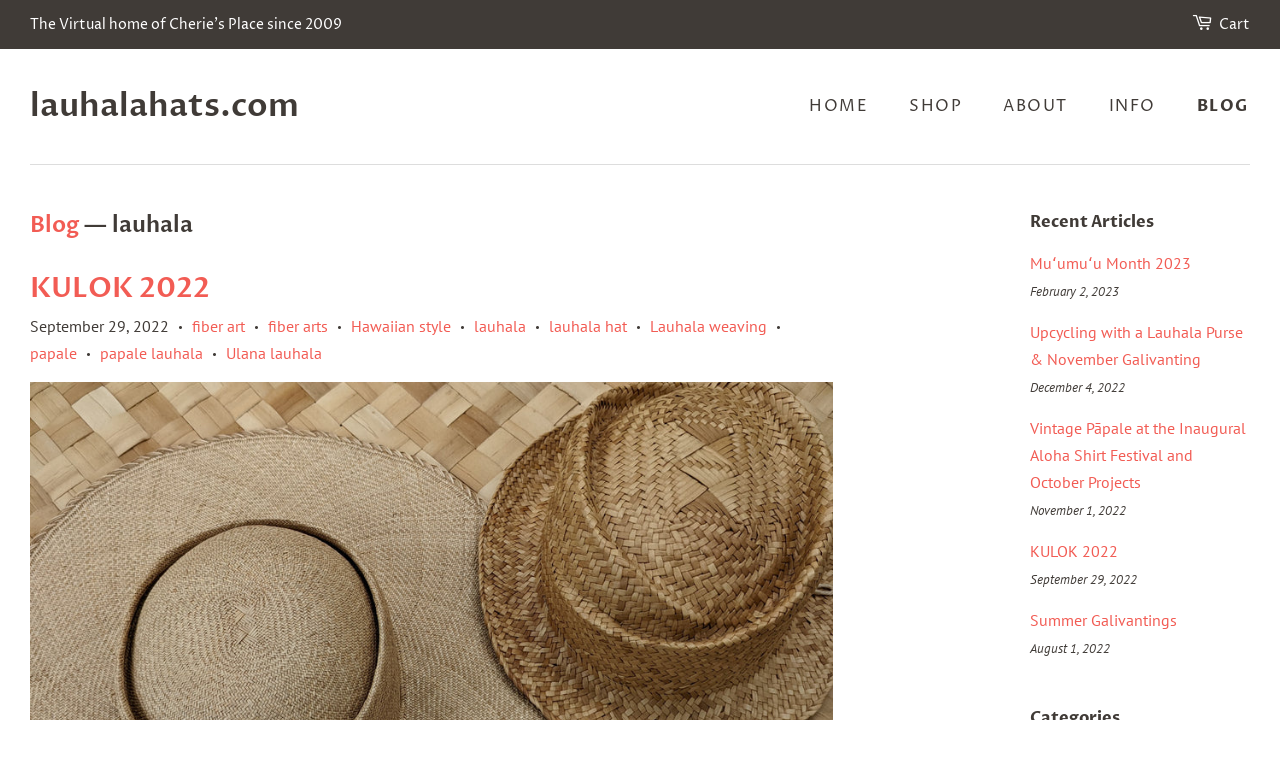

--- FILE ---
content_type: text/html; charset=utf-8
request_url: https://lauhalahats.com/blogs/blog/tagged/lauhala?page=4
body_size: 15050
content:
<!doctype html>
<html class="no-js">
<head>

  <!-- Basic page needs ================================================== -->
  <meta charset="utf-8">
  <meta http-equiv="X-UA-Compatible" content="IE=edge,chrome=1">

  
  <link rel="shortcut icon" href="//lauhalahats.com/cdn/shop/files/2020.06.12_flower_favicon_32x32.jpg?v=1613721972" type="image/png" />
  

  <!-- Title and description ================================================== -->
  <title>
  Blog &ndash; Tagged &quot;lauhala&quot; &ndash; Page 4 &ndash; lauhalahats.com
  </title>

  

  <!-- Social meta ================================================== -->
  <!-- /snippets/social-meta-tags.liquid -->




<meta property="og:site_name" content="lauhalahats.com">
<meta property="og:url" content="https://lauhalahats.com/blogs/blog/tagged/lauhala?page=4">
<meta property="og:title" content="Blog">
<meta property="og:type" content="website">
<meta property="og:description" content="Lauhala Hats handmade in South Kona, Hawaii">

<meta property="og:image" content="http://lauhalahats.com/cdn/shop/files/2020.06.12_flower_favicon_7e8c2f10-9bb7-4b50-9be9-ba7b07a3d4aa_1200x1200.jpg?v=1619899334">
<meta property="og:image:secure_url" content="https://lauhalahats.com/cdn/shop/files/2020.06.12_flower_favicon_7e8c2f10-9bb7-4b50-9be9-ba7b07a3d4aa_1200x1200.jpg?v=1619899334">


<meta name="twitter:card" content="summary_large_image">
<meta name="twitter:title" content="Blog">
<meta name="twitter:description" content="Lauhala Hats handmade in South Kona, Hawaii">


  <!-- Helpers ================================================== -->
  <link rel="canonical" href="https://lauhalahats.com/blogs/blog/tagged/lauhala?page=4">
  <meta name="viewport" content="width=device-width,initial-scale=1">
  <meta name="theme-color" content="#f25c54">

  <!-- CSS ================================================== -->
  <link href="//lauhalahats.com/cdn/shop/t/2/assets/timber.scss.css?v=172596006420610751431759261322" rel="stylesheet" type="text/css" media="all" />
  <link href="//lauhalahats.com/cdn/shop/t/2/assets/theme.scss.css?v=58778038169877313711759261322" rel="stylesheet" type="text/css" media="all" />

  <script>
    window.theme = window.theme || {};

    var theme = {
      strings: {
        addToCart: "Add to Cart",
        soldOut: "Sold Out",
        unavailable: "Unavailable",
        zoomClose: "Close (Esc)",
        zoomPrev: "Previous (Left arrow key)",
        zoomNext: "Next (Right arrow key)",
        addressError: "Error looking up that address",
        addressNoResults: "No results for that address",
        addressQueryLimit: "You have exceeded the Google API usage limit. Consider upgrading to a \u003ca href=\"https:\/\/developers.google.com\/maps\/premium\/usage-limits\"\u003ePremium Plan\u003c\/a\u003e.",
        authError: "There was a problem authenticating your Google Maps API Key."
      },
      settings: {
        // Adding some settings to allow the editor to update correctly when they are changed
        enableWideLayout: true,
        typeAccentTransform: true,
        typeAccentSpacing: true,
        baseFontSize: '16px',
        headerBaseFontSize: '32px',
        accentFontSize: '16px'
      },
      variables: {
        mediaQueryMedium: 'screen and (max-width: 768px)',
        bpSmall: false
      },
      moneyFormat: "${{amount}}"
    }

    document.documentElement.className = document.documentElement.className.replace('no-js', 'supports-js');
  </script>

  <!-- Header hook for plugins ================================================== -->
  <script>window.performance && window.performance.mark && window.performance.mark('shopify.content_for_header.start');</script><meta id="shopify-digital-wallet" name="shopify-digital-wallet" content="/49438589085/digital_wallets/dialog">
<meta name="shopify-checkout-api-token" content="951dc544f95dce567b199585d8e802fd">
<meta id="in-context-paypal-metadata" data-shop-id="49438589085" data-venmo-supported="false" data-environment="production" data-locale="en_US" data-paypal-v4="true" data-currency="USD">
<link rel="alternate" type="application/atom+xml" title="Feed" href="/blogs/blog/tagged/lauhala.atom" />
<link rel="prev" href="/blogs/blog/tagged/lauhala?page=3">
<link rel="next" href="/blogs/blog/tagged/lauhala?page=5">
<script async="async" src="/checkouts/internal/preloads.js?locale=en-US"></script>
<link rel="preconnect" href="https://shop.app" crossorigin="anonymous">
<script async="async" src="https://shop.app/checkouts/internal/preloads.js?locale=en-US&shop_id=49438589085" crossorigin="anonymous"></script>
<script id="apple-pay-shop-capabilities" type="application/json">{"shopId":49438589085,"countryCode":"US","currencyCode":"USD","merchantCapabilities":["supports3DS"],"merchantId":"gid:\/\/shopify\/Shop\/49438589085","merchantName":"lauhalahats.com","requiredBillingContactFields":["postalAddress","email"],"requiredShippingContactFields":["postalAddress","email"],"shippingType":"shipping","supportedNetworks":["visa","masterCard","amex","discover","elo","jcb"],"total":{"type":"pending","label":"lauhalahats.com","amount":"1.00"},"shopifyPaymentsEnabled":true,"supportsSubscriptions":true}</script>
<script id="shopify-features" type="application/json">{"accessToken":"951dc544f95dce567b199585d8e802fd","betas":["rich-media-storefront-analytics"],"domain":"lauhalahats.com","predictiveSearch":true,"shopId":49438589085,"locale":"en"}</script>
<script>var Shopify = Shopify || {};
Shopify.shop = "lauhalahats-com.myshopify.com";
Shopify.locale = "en";
Shopify.currency = {"active":"USD","rate":"1.0"};
Shopify.country = "US";
Shopify.theme = {"name":"Minimal","id":112842768541,"schema_name":"Minimal","schema_version":"12.0.5","theme_store_id":380,"role":"main"};
Shopify.theme.handle = "null";
Shopify.theme.style = {"id":null,"handle":null};
Shopify.cdnHost = "lauhalahats.com/cdn";
Shopify.routes = Shopify.routes || {};
Shopify.routes.root = "/";</script>
<script type="module">!function(o){(o.Shopify=o.Shopify||{}).modules=!0}(window);</script>
<script>!function(o){function n(){var o=[];function n(){o.push(Array.prototype.slice.apply(arguments))}return n.q=o,n}var t=o.Shopify=o.Shopify||{};t.loadFeatures=n(),t.autoloadFeatures=n()}(window);</script>
<script>
  window.ShopifyPay = window.ShopifyPay || {};
  window.ShopifyPay.apiHost = "shop.app\/pay";
  window.ShopifyPay.redirectState = null;
</script>
<script id="shop-js-analytics" type="application/json">{"pageType":"blog"}</script>
<script defer="defer" async type="module" src="//lauhalahats.com/cdn/shopifycloud/shop-js/modules/v2/client.init-shop-cart-sync_IZsNAliE.en.esm.js"></script>
<script defer="defer" async type="module" src="//lauhalahats.com/cdn/shopifycloud/shop-js/modules/v2/chunk.common_0OUaOowp.esm.js"></script>
<script type="module">
  await import("//lauhalahats.com/cdn/shopifycloud/shop-js/modules/v2/client.init-shop-cart-sync_IZsNAliE.en.esm.js");
await import("//lauhalahats.com/cdn/shopifycloud/shop-js/modules/v2/chunk.common_0OUaOowp.esm.js");

  window.Shopify.SignInWithShop?.initShopCartSync?.({"fedCMEnabled":true,"windoidEnabled":true});

</script>
<script>
  window.Shopify = window.Shopify || {};
  if (!window.Shopify.featureAssets) window.Shopify.featureAssets = {};
  window.Shopify.featureAssets['shop-js'] = {"shop-cart-sync":["modules/v2/client.shop-cart-sync_DLOhI_0X.en.esm.js","modules/v2/chunk.common_0OUaOowp.esm.js"],"init-fed-cm":["modules/v2/client.init-fed-cm_C6YtU0w6.en.esm.js","modules/v2/chunk.common_0OUaOowp.esm.js"],"shop-button":["modules/v2/client.shop-button_BCMx7GTG.en.esm.js","modules/v2/chunk.common_0OUaOowp.esm.js"],"shop-cash-offers":["modules/v2/client.shop-cash-offers_BT26qb5j.en.esm.js","modules/v2/chunk.common_0OUaOowp.esm.js","modules/v2/chunk.modal_CGo_dVj3.esm.js"],"init-windoid":["modules/v2/client.init-windoid_B9PkRMql.en.esm.js","modules/v2/chunk.common_0OUaOowp.esm.js"],"init-shop-email-lookup-coordinator":["modules/v2/client.init-shop-email-lookup-coordinator_DZkqjsbU.en.esm.js","modules/v2/chunk.common_0OUaOowp.esm.js"],"shop-toast-manager":["modules/v2/client.shop-toast-manager_Di2EnuM7.en.esm.js","modules/v2/chunk.common_0OUaOowp.esm.js"],"shop-login-button":["modules/v2/client.shop-login-button_BtqW_SIO.en.esm.js","modules/v2/chunk.common_0OUaOowp.esm.js","modules/v2/chunk.modal_CGo_dVj3.esm.js"],"avatar":["modules/v2/client.avatar_BTnouDA3.en.esm.js"],"pay-button":["modules/v2/client.pay-button_CWa-C9R1.en.esm.js","modules/v2/chunk.common_0OUaOowp.esm.js"],"init-shop-cart-sync":["modules/v2/client.init-shop-cart-sync_IZsNAliE.en.esm.js","modules/v2/chunk.common_0OUaOowp.esm.js"],"init-customer-accounts":["modules/v2/client.init-customer-accounts_DenGwJTU.en.esm.js","modules/v2/client.shop-login-button_BtqW_SIO.en.esm.js","modules/v2/chunk.common_0OUaOowp.esm.js","modules/v2/chunk.modal_CGo_dVj3.esm.js"],"init-shop-for-new-customer-accounts":["modules/v2/client.init-shop-for-new-customer-accounts_JdHXxpS9.en.esm.js","modules/v2/client.shop-login-button_BtqW_SIO.en.esm.js","modules/v2/chunk.common_0OUaOowp.esm.js","modules/v2/chunk.modal_CGo_dVj3.esm.js"],"init-customer-accounts-sign-up":["modules/v2/client.init-customer-accounts-sign-up_D6__K_p8.en.esm.js","modules/v2/client.shop-login-button_BtqW_SIO.en.esm.js","modules/v2/chunk.common_0OUaOowp.esm.js","modules/v2/chunk.modal_CGo_dVj3.esm.js"],"checkout-modal":["modules/v2/client.checkout-modal_C_ZQDY6s.en.esm.js","modules/v2/chunk.common_0OUaOowp.esm.js","modules/v2/chunk.modal_CGo_dVj3.esm.js"],"shop-follow-button":["modules/v2/client.shop-follow-button_XetIsj8l.en.esm.js","modules/v2/chunk.common_0OUaOowp.esm.js","modules/v2/chunk.modal_CGo_dVj3.esm.js"],"lead-capture":["modules/v2/client.lead-capture_DvA72MRN.en.esm.js","modules/v2/chunk.common_0OUaOowp.esm.js","modules/v2/chunk.modal_CGo_dVj3.esm.js"],"shop-login":["modules/v2/client.shop-login_ClXNxyh6.en.esm.js","modules/v2/chunk.common_0OUaOowp.esm.js","modules/v2/chunk.modal_CGo_dVj3.esm.js"],"payment-terms":["modules/v2/client.payment-terms_CNlwjfZz.en.esm.js","modules/v2/chunk.common_0OUaOowp.esm.js","modules/v2/chunk.modal_CGo_dVj3.esm.js"]};
</script>
<script id="__st">var __st={"a":49438589085,"offset":-36000,"reqid":"5ec9dc7d-d6cc-4b9c-84b6-01b4bf21c4fd-1768531719","pageurl":"lauhalahats.com\/blogs\/blog\/tagged\/lauhala?page=4","s":"blogs-71793016989","u":"c35dcc0b4e96","p":"blog","rtyp":"blog","rid":71793016989};</script>
<script>window.ShopifyPaypalV4VisibilityTracking = true;</script>
<script id="captcha-bootstrap">!function(){'use strict';const t='contact',e='account',n='new_comment',o=[[t,t],['blogs',n],['comments',n],[t,'customer']],c=[[e,'customer_login'],[e,'guest_login'],[e,'recover_customer_password'],[e,'create_customer']],r=t=>t.map((([t,e])=>`form[action*='/${t}']:not([data-nocaptcha='true']) input[name='form_type'][value='${e}']`)).join(','),a=t=>()=>t?[...document.querySelectorAll(t)].map((t=>t.form)):[];function s(){const t=[...o],e=r(t);return a(e)}const i='password',u='form_key',d=['recaptcha-v3-token','g-recaptcha-response','h-captcha-response',i],f=()=>{try{return window.sessionStorage}catch{return}},m='__shopify_v',_=t=>t.elements[u];function p(t,e,n=!1){try{const o=window.sessionStorage,c=JSON.parse(o.getItem(e)),{data:r}=function(t){const{data:e,action:n}=t;return t[m]||n?{data:e,action:n}:{data:t,action:n}}(c);for(const[e,n]of Object.entries(r))t.elements[e]&&(t.elements[e].value=n);n&&o.removeItem(e)}catch(o){console.error('form repopulation failed',{error:o})}}const l='form_type',E='cptcha';function T(t){t.dataset[E]=!0}const w=window,h=w.document,L='Shopify',v='ce_forms',y='captcha';let A=!1;((t,e)=>{const n=(g='f06e6c50-85a8-45c8-87d0-21a2b65856fe',I='https://cdn.shopify.com/shopifycloud/storefront-forms-hcaptcha/ce_storefront_forms_captcha_hcaptcha.v1.5.2.iife.js',D={infoText:'Protected by hCaptcha',privacyText:'Privacy',termsText:'Terms'},(t,e,n)=>{const o=w[L][v],c=o.bindForm;if(c)return c(t,g,e,D).then(n);var r;o.q.push([[t,g,e,D],n]),r=I,A||(h.body.append(Object.assign(h.createElement('script'),{id:'captcha-provider',async:!0,src:r})),A=!0)});var g,I,D;w[L]=w[L]||{},w[L][v]=w[L][v]||{},w[L][v].q=[],w[L][y]=w[L][y]||{},w[L][y].protect=function(t,e){n(t,void 0,e),T(t)},Object.freeze(w[L][y]),function(t,e,n,w,h,L){const[v,y,A,g]=function(t,e,n){const i=e?o:[],u=t?c:[],d=[...i,...u],f=r(d),m=r(i),_=r(d.filter((([t,e])=>n.includes(e))));return[a(f),a(m),a(_),s()]}(w,h,L),I=t=>{const e=t.target;return e instanceof HTMLFormElement?e:e&&e.form},D=t=>v().includes(t);t.addEventListener('submit',(t=>{const e=I(t);if(!e)return;const n=D(e)&&!e.dataset.hcaptchaBound&&!e.dataset.recaptchaBound,o=_(e),c=g().includes(e)&&(!o||!o.value);(n||c)&&t.preventDefault(),c&&!n&&(function(t){try{if(!f())return;!function(t){const e=f();if(!e)return;const n=_(t);if(!n)return;const o=n.value;o&&e.removeItem(o)}(t);const e=Array.from(Array(32),(()=>Math.random().toString(36)[2])).join('');!function(t,e){_(t)||t.append(Object.assign(document.createElement('input'),{type:'hidden',name:u})),t.elements[u].value=e}(t,e),function(t,e){const n=f();if(!n)return;const o=[...t.querySelectorAll(`input[type='${i}']`)].map((({name:t})=>t)),c=[...d,...o],r={};for(const[a,s]of new FormData(t).entries())c.includes(a)||(r[a]=s);n.setItem(e,JSON.stringify({[m]:1,action:t.action,data:r}))}(t,e)}catch(e){console.error('failed to persist form',e)}}(e),e.submit())}));const S=(t,e)=>{t&&!t.dataset[E]&&(n(t,e.some((e=>e===t))),T(t))};for(const o of['focusin','change'])t.addEventListener(o,(t=>{const e=I(t);D(e)&&S(e,y())}));const B=e.get('form_key'),M=e.get(l),P=B&&M;t.addEventListener('DOMContentLoaded',(()=>{const t=y();if(P)for(const e of t)e.elements[l].value===M&&p(e,B);[...new Set([...A(),...v().filter((t=>'true'===t.dataset.shopifyCaptcha))])].forEach((e=>S(e,t)))}))}(h,new URLSearchParams(w.location.search),n,t,e,['guest_login'])})(!0,!0)}();</script>
<script integrity="sha256-4kQ18oKyAcykRKYeNunJcIwy7WH5gtpwJnB7kiuLZ1E=" data-source-attribution="shopify.loadfeatures" defer="defer" src="//lauhalahats.com/cdn/shopifycloud/storefront/assets/storefront/load_feature-a0a9edcb.js" crossorigin="anonymous"></script>
<script crossorigin="anonymous" defer="defer" src="//lauhalahats.com/cdn/shopifycloud/storefront/assets/shopify_pay/storefront-65b4c6d7.js?v=20250812"></script>
<script data-source-attribution="shopify.dynamic_checkout.dynamic.init">var Shopify=Shopify||{};Shopify.PaymentButton=Shopify.PaymentButton||{isStorefrontPortableWallets:!0,init:function(){window.Shopify.PaymentButton.init=function(){};var t=document.createElement("script");t.src="https://lauhalahats.com/cdn/shopifycloud/portable-wallets/latest/portable-wallets.en.js",t.type="module",document.head.appendChild(t)}};
</script>
<script data-source-attribution="shopify.dynamic_checkout.buyer_consent">
  function portableWalletsHideBuyerConsent(e){var t=document.getElementById("shopify-buyer-consent"),n=document.getElementById("shopify-subscription-policy-button");t&&n&&(t.classList.add("hidden"),t.setAttribute("aria-hidden","true"),n.removeEventListener("click",e))}function portableWalletsShowBuyerConsent(e){var t=document.getElementById("shopify-buyer-consent"),n=document.getElementById("shopify-subscription-policy-button");t&&n&&(t.classList.remove("hidden"),t.removeAttribute("aria-hidden"),n.addEventListener("click",e))}window.Shopify?.PaymentButton&&(window.Shopify.PaymentButton.hideBuyerConsent=portableWalletsHideBuyerConsent,window.Shopify.PaymentButton.showBuyerConsent=portableWalletsShowBuyerConsent);
</script>
<script data-source-attribution="shopify.dynamic_checkout.cart.bootstrap">document.addEventListener("DOMContentLoaded",(function(){function t(){return document.querySelector("shopify-accelerated-checkout-cart, shopify-accelerated-checkout")}if(t())Shopify.PaymentButton.init();else{new MutationObserver((function(e,n){t()&&(Shopify.PaymentButton.init(),n.disconnect())})).observe(document.body,{childList:!0,subtree:!0})}}));
</script>
<script id='scb4127' type='text/javascript' async='' src='https://lauhalahats.com/cdn/shopifycloud/privacy-banner/storefront-banner.js'></script><link id="shopify-accelerated-checkout-styles" rel="stylesheet" media="screen" href="https://lauhalahats.com/cdn/shopifycloud/portable-wallets/latest/accelerated-checkout-backwards-compat.css" crossorigin="anonymous">
<style id="shopify-accelerated-checkout-cart">
        #shopify-buyer-consent {
  margin-top: 1em;
  display: inline-block;
  width: 100%;
}

#shopify-buyer-consent.hidden {
  display: none;
}

#shopify-subscription-policy-button {
  background: none;
  border: none;
  padding: 0;
  text-decoration: underline;
  font-size: inherit;
  cursor: pointer;
}

#shopify-subscription-policy-button::before {
  box-shadow: none;
}

      </style>

<script>window.performance && window.performance.mark && window.performance.mark('shopify.content_for_header.end');</script>

  <script src="//lauhalahats.com/cdn/shop/t/2/assets/jquery-2.2.3.min.js?v=58211863146907186831601168261" type="text/javascript"></script>

  <script src="//lauhalahats.com/cdn/shop/t/2/assets/lazysizes.min.js?v=155223123402716617051601168261" async="async"></script>

  
  

<link href="https://monorail-edge.shopifysvc.com" rel="dns-prefetch">
<script>(function(){if ("sendBeacon" in navigator && "performance" in window) {try {var session_token_from_headers = performance.getEntriesByType('navigation')[0].serverTiming.find(x => x.name == '_s').description;} catch {var session_token_from_headers = undefined;}var session_cookie_matches = document.cookie.match(/_shopify_s=([^;]*)/);var session_token_from_cookie = session_cookie_matches && session_cookie_matches.length === 2 ? session_cookie_matches[1] : "";var session_token = session_token_from_headers || session_token_from_cookie || "";function handle_abandonment_event(e) {var entries = performance.getEntries().filter(function(entry) {return /monorail-edge.shopifysvc.com/.test(entry.name);});if (!window.abandonment_tracked && entries.length === 0) {window.abandonment_tracked = true;var currentMs = Date.now();var navigation_start = performance.timing.navigationStart;var payload = {shop_id: 49438589085,url: window.location.href,navigation_start,duration: currentMs - navigation_start,session_token,page_type: "blog"};window.navigator.sendBeacon("https://monorail-edge.shopifysvc.com/v1/produce", JSON.stringify({schema_id: "online_store_buyer_site_abandonment/1.1",payload: payload,metadata: {event_created_at_ms: currentMs,event_sent_at_ms: currentMs}}));}}window.addEventListener('pagehide', handle_abandonment_event);}}());</script>
<script id="web-pixels-manager-setup">(function e(e,d,r,n,o){if(void 0===o&&(o={}),!Boolean(null===(a=null===(i=window.Shopify)||void 0===i?void 0:i.analytics)||void 0===a?void 0:a.replayQueue)){var i,a;window.Shopify=window.Shopify||{};var t=window.Shopify;t.analytics=t.analytics||{};var s=t.analytics;s.replayQueue=[],s.publish=function(e,d,r){return s.replayQueue.push([e,d,r]),!0};try{self.performance.mark("wpm:start")}catch(e){}var l=function(){var e={modern:/Edge?\/(1{2}[4-9]|1[2-9]\d|[2-9]\d{2}|\d{4,})\.\d+(\.\d+|)|Firefox\/(1{2}[4-9]|1[2-9]\d|[2-9]\d{2}|\d{4,})\.\d+(\.\d+|)|Chrom(ium|e)\/(9{2}|\d{3,})\.\d+(\.\d+|)|(Maci|X1{2}).+ Version\/(15\.\d+|(1[6-9]|[2-9]\d|\d{3,})\.\d+)([,.]\d+|)( \(\w+\)|)( Mobile\/\w+|) Safari\/|Chrome.+OPR\/(9{2}|\d{3,})\.\d+\.\d+|(CPU[ +]OS|iPhone[ +]OS|CPU[ +]iPhone|CPU IPhone OS|CPU iPad OS)[ +]+(15[._]\d+|(1[6-9]|[2-9]\d|\d{3,})[._]\d+)([._]\d+|)|Android:?[ /-](13[3-9]|1[4-9]\d|[2-9]\d{2}|\d{4,})(\.\d+|)(\.\d+|)|Android.+Firefox\/(13[5-9]|1[4-9]\d|[2-9]\d{2}|\d{4,})\.\d+(\.\d+|)|Android.+Chrom(ium|e)\/(13[3-9]|1[4-9]\d|[2-9]\d{2}|\d{4,})\.\d+(\.\d+|)|SamsungBrowser\/([2-9]\d|\d{3,})\.\d+/,legacy:/Edge?\/(1[6-9]|[2-9]\d|\d{3,})\.\d+(\.\d+|)|Firefox\/(5[4-9]|[6-9]\d|\d{3,})\.\d+(\.\d+|)|Chrom(ium|e)\/(5[1-9]|[6-9]\d|\d{3,})\.\d+(\.\d+|)([\d.]+$|.*Safari\/(?![\d.]+ Edge\/[\d.]+$))|(Maci|X1{2}).+ Version\/(10\.\d+|(1[1-9]|[2-9]\d|\d{3,})\.\d+)([,.]\d+|)( \(\w+\)|)( Mobile\/\w+|) Safari\/|Chrome.+OPR\/(3[89]|[4-9]\d|\d{3,})\.\d+\.\d+|(CPU[ +]OS|iPhone[ +]OS|CPU[ +]iPhone|CPU IPhone OS|CPU iPad OS)[ +]+(10[._]\d+|(1[1-9]|[2-9]\d|\d{3,})[._]\d+)([._]\d+|)|Android:?[ /-](13[3-9]|1[4-9]\d|[2-9]\d{2}|\d{4,})(\.\d+|)(\.\d+|)|Mobile Safari.+OPR\/([89]\d|\d{3,})\.\d+\.\d+|Android.+Firefox\/(13[5-9]|1[4-9]\d|[2-9]\d{2}|\d{4,})\.\d+(\.\d+|)|Android.+Chrom(ium|e)\/(13[3-9]|1[4-9]\d|[2-9]\d{2}|\d{4,})\.\d+(\.\d+|)|Android.+(UC? ?Browser|UCWEB|U3)[ /]?(15\.([5-9]|\d{2,})|(1[6-9]|[2-9]\d|\d{3,})\.\d+)\.\d+|SamsungBrowser\/(5\.\d+|([6-9]|\d{2,})\.\d+)|Android.+MQ{2}Browser\/(14(\.(9|\d{2,})|)|(1[5-9]|[2-9]\d|\d{3,})(\.\d+|))(\.\d+|)|K[Aa][Ii]OS\/(3\.\d+|([4-9]|\d{2,})\.\d+)(\.\d+|)/},d=e.modern,r=e.legacy,n=navigator.userAgent;return n.match(d)?"modern":n.match(r)?"legacy":"unknown"}(),u="modern"===l?"modern":"legacy",c=(null!=n?n:{modern:"",legacy:""})[u],f=function(e){return[e.baseUrl,"/wpm","/b",e.hashVersion,"modern"===e.buildTarget?"m":"l",".js"].join("")}({baseUrl:d,hashVersion:r,buildTarget:u}),m=function(e){var d=e.version,r=e.bundleTarget,n=e.surface,o=e.pageUrl,i=e.monorailEndpoint;return{emit:function(e){var a=e.status,t=e.errorMsg,s=(new Date).getTime(),l=JSON.stringify({metadata:{event_sent_at_ms:s},events:[{schema_id:"web_pixels_manager_load/3.1",payload:{version:d,bundle_target:r,page_url:o,status:a,surface:n,error_msg:t},metadata:{event_created_at_ms:s}}]});if(!i)return console&&console.warn&&console.warn("[Web Pixels Manager] No Monorail endpoint provided, skipping logging."),!1;try{return self.navigator.sendBeacon.bind(self.navigator)(i,l)}catch(e){}var u=new XMLHttpRequest;try{return u.open("POST",i,!0),u.setRequestHeader("Content-Type","text/plain"),u.send(l),!0}catch(e){return console&&console.warn&&console.warn("[Web Pixels Manager] Got an unhandled error while logging to Monorail."),!1}}}}({version:r,bundleTarget:l,surface:e.surface,pageUrl:self.location.href,monorailEndpoint:e.monorailEndpoint});try{o.browserTarget=l,function(e){var d=e.src,r=e.async,n=void 0===r||r,o=e.onload,i=e.onerror,a=e.sri,t=e.scriptDataAttributes,s=void 0===t?{}:t,l=document.createElement("script"),u=document.querySelector("head"),c=document.querySelector("body");if(l.async=n,l.src=d,a&&(l.integrity=a,l.crossOrigin="anonymous"),s)for(var f in s)if(Object.prototype.hasOwnProperty.call(s,f))try{l.dataset[f]=s[f]}catch(e){}if(o&&l.addEventListener("load",o),i&&l.addEventListener("error",i),u)u.appendChild(l);else{if(!c)throw new Error("Did not find a head or body element to append the script");c.appendChild(l)}}({src:f,async:!0,onload:function(){if(!function(){var e,d;return Boolean(null===(d=null===(e=window.Shopify)||void 0===e?void 0:e.analytics)||void 0===d?void 0:d.initialized)}()){var d=window.webPixelsManager.init(e)||void 0;if(d){var r=window.Shopify.analytics;r.replayQueue.forEach((function(e){var r=e[0],n=e[1],o=e[2];d.publishCustomEvent(r,n,o)})),r.replayQueue=[],r.publish=d.publishCustomEvent,r.visitor=d.visitor,r.initialized=!0}}},onerror:function(){return m.emit({status:"failed",errorMsg:"".concat(f," has failed to load")})},sri:function(e){var d=/^sha384-[A-Za-z0-9+/=]+$/;return"string"==typeof e&&d.test(e)}(c)?c:"",scriptDataAttributes:o}),m.emit({status:"loading"})}catch(e){m.emit({status:"failed",errorMsg:(null==e?void 0:e.message)||"Unknown error"})}}})({shopId: 49438589085,storefrontBaseUrl: "https://lauhalahats.com",extensionsBaseUrl: "https://extensions.shopifycdn.com/cdn/shopifycloud/web-pixels-manager",monorailEndpoint: "https://monorail-edge.shopifysvc.com/unstable/produce_batch",surface: "storefront-renderer",enabledBetaFlags: ["2dca8a86"],webPixelsConfigList: [{"id":"shopify-app-pixel","configuration":"{}","eventPayloadVersion":"v1","runtimeContext":"STRICT","scriptVersion":"0450","apiClientId":"shopify-pixel","type":"APP","privacyPurposes":["ANALYTICS","MARKETING"]},{"id":"shopify-custom-pixel","eventPayloadVersion":"v1","runtimeContext":"LAX","scriptVersion":"0450","apiClientId":"shopify-pixel","type":"CUSTOM","privacyPurposes":["ANALYTICS","MARKETING"]}],isMerchantRequest: false,initData: {"shop":{"name":"lauhalahats.com","paymentSettings":{"currencyCode":"USD"},"myshopifyDomain":"lauhalahats-com.myshopify.com","countryCode":"US","storefrontUrl":"https:\/\/lauhalahats.com"},"customer":null,"cart":null,"checkout":null,"productVariants":[],"purchasingCompany":null},},"https://lauhalahats.com/cdn","fcfee988w5aeb613cpc8e4bc33m6693e112",{"modern":"","legacy":""},{"shopId":"49438589085","storefrontBaseUrl":"https:\/\/lauhalahats.com","extensionBaseUrl":"https:\/\/extensions.shopifycdn.com\/cdn\/shopifycloud\/web-pixels-manager","surface":"storefront-renderer","enabledBetaFlags":"[\"2dca8a86\"]","isMerchantRequest":"false","hashVersion":"fcfee988w5aeb613cpc8e4bc33m6693e112","publish":"custom","events":"[[\"page_viewed\",{}]]"});</script><script>
  window.ShopifyAnalytics = window.ShopifyAnalytics || {};
  window.ShopifyAnalytics.meta = window.ShopifyAnalytics.meta || {};
  window.ShopifyAnalytics.meta.currency = 'USD';
  var meta = {"page":{"pageType":"blog","resourceType":"blog","resourceId":71793016989,"requestId":"5ec9dc7d-d6cc-4b9c-84b6-01b4bf21c4fd-1768531719"}};
  for (var attr in meta) {
    window.ShopifyAnalytics.meta[attr] = meta[attr];
  }
</script>
<script class="analytics">
  (function () {
    var customDocumentWrite = function(content) {
      var jquery = null;

      if (window.jQuery) {
        jquery = window.jQuery;
      } else if (window.Checkout && window.Checkout.$) {
        jquery = window.Checkout.$;
      }

      if (jquery) {
        jquery('body').append(content);
      }
    };

    var hasLoggedConversion = function(token) {
      if (token) {
        return document.cookie.indexOf('loggedConversion=' + token) !== -1;
      }
      return false;
    }

    var setCookieIfConversion = function(token) {
      if (token) {
        var twoMonthsFromNow = new Date(Date.now());
        twoMonthsFromNow.setMonth(twoMonthsFromNow.getMonth() + 2);

        document.cookie = 'loggedConversion=' + token + '; expires=' + twoMonthsFromNow;
      }
    }

    var trekkie = window.ShopifyAnalytics.lib = window.trekkie = window.trekkie || [];
    if (trekkie.integrations) {
      return;
    }
    trekkie.methods = [
      'identify',
      'page',
      'ready',
      'track',
      'trackForm',
      'trackLink'
    ];
    trekkie.factory = function(method) {
      return function() {
        var args = Array.prototype.slice.call(arguments);
        args.unshift(method);
        trekkie.push(args);
        return trekkie;
      };
    };
    for (var i = 0; i < trekkie.methods.length; i++) {
      var key = trekkie.methods[i];
      trekkie[key] = trekkie.factory(key);
    }
    trekkie.load = function(config) {
      trekkie.config = config || {};
      trekkie.config.initialDocumentCookie = document.cookie;
      var first = document.getElementsByTagName('script')[0];
      var script = document.createElement('script');
      script.type = 'text/javascript';
      script.onerror = function(e) {
        var scriptFallback = document.createElement('script');
        scriptFallback.type = 'text/javascript';
        scriptFallback.onerror = function(error) {
                var Monorail = {
      produce: function produce(monorailDomain, schemaId, payload) {
        var currentMs = new Date().getTime();
        var event = {
          schema_id: schemaId,
          payload: payload,
          metadata: {
            event_created_at_ms: currentMs,
            event_sent_at_ms: currentMs
          }
        };
        return Monorail.sendRequest("https://" + monorailDomain + "/v1/produce", JSON.stringify(event));
      },
      sendRequest: function sendRequest(endpointUrl, payload) {
        // Try the sendBeacon API
        if (window && window.navigator && typeof window.navigator.sendBeacon === 'function' && typeof window.Blob === 'function' && !Monorail.isIos12()) {
          var blobData = new window.Blob([payload], {
            type: 'text/plain'
          });

          if (window.navigator.sendBeacon(endpointUrl, blobData)) {
            return true;
          } // sendBeacon was not successful

        } // XHR beacon

        var xhr = new XMLHttpRequest();

        try {
          xhr.open('POST', endpointUrl);
          xhr.setRequestHeader('Content-Type', 'text/plain');
          xhr.send(payload);
        } catch (e) {
          console.log(e);
        }

        return false;
      },
      isIos12: function isIos12() {
        return window.navigator.userAgent.lastIndexOf('iPhone; CPU iPhone OS 12_') !== -1 || window.navigator.userAgent.lastIndexOf('iPad; CPU OS 12_') !== -1;
      }
    };
    Monorail.produce('monorail-edge.shopifysvc.com',
      'trekkie_storefront_load_errors/1.1',
      {shop_id: 49438589085,
      theme_id: 112842768541,
      app_name: "storefront",
      context_url: window.location.href,
      source_url: "//lauhalahats.com/cdn/s/trekkie.storefront.cd680fe47e6c39ca5d5df5f0a32d569bc48c0f27.min.js"});

        };
        scriptFallback.async = true;
        scriptFallback.src = '//lauhalahats.com/cdn/s/trekkie.storefront.cd680fe47e6c39ca5d5df5f0a32d569bc48c0f27.min.js';
        first.parentNode.insertBefore(scriptFallback, first);
      };
      script.async = true;
      script.src = '//lauhalahats.com/cdn/s/trekkie.storefront.cd680fe47e6c39ca5d5df5f0a32d569bc48c0f27.min.js';
      first.parentNode.insertBefore(script, first);
    };
    trekkie.load(
      {"Trekkie":{"appName":"storefront","development":false,"defaultAttributes":{"shopId":49438589085,"isMerchantRequest":null,"themeId":112842768541,"themeCityHash":"8808940756271130967","contentLanguage":"en","currency":"USD","eventMetadataId":"b47446ed-262d-4a62-90d6-0c54a6eb1bda"},"isServerSideCookieWritingEnabled":true,"monorailRegion":"shop_domain","enabledBetaFlags":["65f19447"]},"Session Attribution":{},"S2S":{"facebookCapiEnabled":false,"source":"trekkie-storefront-renderer","apiClientId":580111}}
    );

    var loaded = false;
    trekkie.ready(function() {
      if (loaded) return;
      loaded = true;

      window.ShopifyAnalytics.lib = window.trekkie;

      var originalDocumentWrite = document.write;
      document.write = customDocumentWrite;
      try { window.ShopifyAnalytics.merchantGoogleAnalytics.call(this); } catch(error) {};
      document.write = originalDocumentWrite;

      window.ShopifyAnalytics.lib.page(null,{"pageType":"blog","resourceType":"blog","resourceId":71793016989,"requestId":"5ec9dc7d-d6cc-4b9c-84b6-01b4bf21c4fd-1768531719","shopifyEmitted":true});

      var match = window.location.pathname.match(/checkouts\/(.+)\/(thank_you|post_purchase)/)
      var token = match? match[1]: undefined;
      if (!hasLoggedConversion(token)) {
        setCookieIfConversion(token);
        
      }
    });


        var eventsListenerScript = document.createElement('script');
        eventsListenerScript.async = true;
        eventsListenerScript.src = "//lauhalahats.com/cdn/shopifycloud/storefront/assets/shop_events_listener-3da45d37.js";
        document.getElementsByTagName('head')[0].appendChild(eventsListenerScript);

})();</script>
<script
  defer
  src="https://lauhalahats.com/cdn/shopifycloud/perf-kit/shopify-perf-kit-3.0.3.min.js"
  data-application="storefront-renderer"
  data-shop-id="49438589085"
  data-render-region="gcp-us-central1"
  data-page-type="blog"
  data-theme-instance-id="112842768541"
  data-theme-name="Minimal"
  data-theme-version="12.0.5"
  data-monorail-region="shop_domain"
  data-resource-timing-sampling-rate="10"
  data-shs="true"
  data-shs-beacon="true"
  data-shs-export-with-fetch="true"
  data-shs-logs-sample-rate="1"
  data-shs-beacon-endpoint="https://lauhalahats.com/api/collect"
></script>
</head>

<body id="blog" class="template-blog">

  <div id="shopify-section-header" class="shopify-section"><style>
  .logo__image-wrapper {
    max-width: 90px;
  }
  /*================= If logo is above navigation ================== */
  

  /*============ If logo is on the same line as navigation ============ */
  
    .site-header .grid--full {
      border-bottom: 1px solid #dddddd;
      padding-bottom: 30px;
    }
  


  
    @media screen and (min-width: 769px) {
      .site-nav {
        text-align: right!important;
      }
    }
  
</style>

<div data-section-id="header" data-section-type="header-section">
  <div class="header-bar">
    <div class="wrapper medium-down--hide">
      <div class="post-large--display-table">

        
          <div class="header-bar__left post-large--display-table-cell">

            

            

            
              <div class="header-bar__module header-bar__message">
                
                  The Virtual home of Cherie&#39;s Place since 2009
                
              </div>
            

          </div>
        

        <div class="header-bar__right post-large--display-table-cell">

          

          <div class="header-bar__module">
            <span class="header-bar__sep" aria-hidden="true"></span>
            <a href="/cart" class="cart-page-link">
              <span class="icon icon-cart header-bar__cart-icon" aria-hidden="true"></span>
            </a>
          </div>

          <div class="header-bar__module">
            <a href="/cart" class="cart-page-link">
              Cart
              <span class="cart-count header-bar__cart-count hidden-count">0</span>
            </a>
          </div>

          

        </div>
      </div>
    </div>

    <div class="wrapper post-large--hide announcement-bar--mobile">
      
        
          <span>The Virtual home of Cherie&#39;s Place since 2009</span>
        
      
    </div>

    <div class="wrapper post-large--hide">
      
        <button type="button" class="mobile-nav-trigger" id="MobileNavTrigger" aria-controls="MobileNav" aria-expanded="false">
          <span class="icon icon-hamburger" aria-hidden="true"></span>
          Menu
        </button>
      
      <a href="/cart" class="cart-page-link mobile-cart-page-link">
        <span class="icon icon-cart header-bar__cart-icon" aria-hidden="true"></span>
        Cart <span class="cart-count hidden-count">0</span>
      </a>
    </div>
    <nav role="navigation">
  <ul id="MobileNav" class="mobile-nav post-large--hide">
    
      
        <li class="mobile-nav__link">
          <a
            href="/"
            class="mobile-nav"
            >
            Home
          </a>
        </li>
      
    
      
        <li class="mobile-nav__link">
          <a
            href="/collections/items-for-sale"
            class="mobile-nav"
            >
            Shop
          </a>
        </li>
      
    
      
        <li class="mobile-nav__link">
          <a
            href="/pages/about"
            class="mobile-nav"
            >
            About
          </a>
        </li>
      
    
      
        <li class="mobile-nav__link">
          <a
            href="/pages/info"
            class="mobile-nav"
            >
            Info
          </a>
        </li>
      
    
      
        <li class="mobile-nav__link">
          <a
            href="/blogs/blog"
            class="mobile-nav"
            aria-current="page">
            Blog
          </a>
        </li>
      
    

    

    <li class="mobile-nav__link">
      
    </li>
  </ul>
</nav>

  </div>

  <header class="site-header" role="banner">
    <div class="wrapper">

      
        <div class="grid--full post-large--display-table">
          <div class="grid__item post-large--one-third post-large--display-table-cell">
            
              <div class="h1 site-header__logo post-large--left" itemscope itemtype="http://schema.org/Organization">
            
              
                <a href="/" itemprop="url">lauhalahats.com</a>
              
            
              </div>
            
          </div>
          <div class="grid__item post-large--two-thirds post-large--display-table-cell medium-down--hide">
            
<nav>
  <ul class="site-nav" id="AccessibleNav">
    
      
        <li>
          <a
            href="/"
            class="site-nav__link"
            data-meganav-type="child"
            >
              Home
          </a>
        </li>
      
    
      
        <li>
          <a
            href="/collections/items-for-sale"
            class="site-nav__link"
            data-meganav-type="child"
            >
              Shop
          </a>
        </li>
      
    
      
        <li>
          <a
            href="/pages/about"
            class="site-nav__link"
            data-meganav-type="child"
            >
              About
          </a>
        </li>
      
    
      
        <li>
          <a
            href="/pages/info"
            class="site-nav__link"
            data-meganav-type="child"
            >
              Info
          </a>
        </li>
      
    
      
        <li class="site-nav--active">
          <a
            href="/blogs/blog"
            class="site-nav__link"
            data-meganav-type="child"
            aria-current="page">
              Blog
          </a>
        </li>
      
    
  </ul>
</nav>

          </div>
        </div>
      

    </div>
  </header>
</div>



</div>

  <main class="wrapper main-content" role="main">
    <div class="grid">
        <div class="grid__item">
          

<div id="shopify-section-blog-template" class="shopify-section">

<div class="grid">

  <div class="grid__item post-large--four-fifths">

    <div class="grid">
      <div class="grid__item post-large--ten-twelfths">

        
        <header class="section-header">
          <h1 class="section-header__title h3">
            
              <a href="/blogs/blog" title="">Blog</a> &mdash; lauhala
            
          </h1>
        </header>

        

          <h2><a href="/blogs/blog/kulok-2022">KULOK 2022</a></h2>
          <p class="blog-date">
            <time datetime="2022-09-29T13:32:17Z">September 29, 2022</time>
            
            
              <span class="meta-sep">&#8226;</span>
              
                <a href="/blogs/blog/tagged/fiber-art">fiber art</a> <span class="meta-sep">&#8226;</span> 
              
                <a href="/blogs/blog/tagged/fiber-arts">fiber arts</a> <span class="meta-sep">&#8226;</span> 
              
                <a href="/blogs/blog/tagged/hawaiian-style">Hawaiian style</a> <span class="meta-sep">&#8226;</span> 
              
                <a href="/blogs/blog/tagged/lauhala">lauhala</a> <span class="meta-sep">&#8226;</span> 
              
                <a href="/blogs/blog/tagged/lauhala-hat">lauhala hat</a> <span class="meta-sep">&#8226;</span> 
              
                <a href="/blogs/blog/tagged/lauhala-weaving">Lauhala weaving</a> <span class="meta-sep">&#8226;</span> 
              
                <a href="/blogs/blog/tagged/papale">papale</a> <span class="meta-sep">&#8226;</span> 
              
                <a href="/blogs/blog/tagged/papale-lauhala">papale lauhala</a> <span class="meta-sep">&#8226;</span> 
              
                <a href="/blogs/blog/tagged/ulana-lauhala">Ulana lauhala</a>
              
            
          </p>

          
          <div class="rte">
            
              
              
<style>
  

  #ArticleImage-blog-template--110026358941 {
    max-width: 845px;
    max-height: 699.3650297153581px;
  }
  #ArticleImageWrapper-blog-template--110026358941 {
    max-width: 845px;
  }
</style>

              <p>
                <div id="ArticleImageWrapper-blog-template--110026358941" class="article__image-wrapper supports-js">
                  <div style="padding-top:82.76509227400688%;">
                    <img id="ArticleImage-blog-template--110026358941"
                         class="article__image lazyload"
                         src="//lauhalahats.com/cdn/shop/articles/2022.09.25_1st_n_latest_papale_300x300.jpg?v=1664421243"
                         data-src="//lauhalahats.com/cdn/shop/articles/2022.09.25_1st_n_latest_papale_{width}x.jpg?v=1664421243"
                         data-widths="[90, 120, 150, 180, 360, 480, 600, 750, 940, 1080, 1296]"
                         data-aspectratio="1.208238851095994"
                         data-sizes="auto"
                         alt="KULOK 2022">
                  </div>
                </div>
              </p>

              <noscript>
                <p><a href="/blogs/blog/kulok-2022" title=""><img src="//lauhalahats.com/cdn/shop/articles/2022.09.25_1st_n_latest_papale_1024x1024.jpg?v=1664421243" alt="KULOK 2022" class="article__image" /></a></p>
              </noscript>
            
            
              <p>Please pardon the title... I didn't want my blog mistaken for official Ka Ulu Lauhala O Kona media. I am a member of the club but not an official representative. I'm just writing about my experience. The conference is usually held in May each year, but with the COVID-19 "shut down" opening up with short notice, they decided to hold it in September.  We were at a "new" venue, the Outrigger Keauhou a.k.a. "the Old Kona Surf."  The conference is a gathering of kumu from throughout the State and haumana that have come from not only Hawaiʻi but the continental...</p>
            
          </div>

          <p><a href="/blogs/blog/kulok-2022">Read more &rarr;</a></p>

          <hr>

        

          <h2><a href="/blogs/blog/may-day-lei-day-vintage-mu%CA%BBumu%CA%BBu">May Day, Lei Day, & Vintage Muʻumuʻu</a></h2>
          <p class="blog-date">
            <time datetime="2022-05-20T17:18:41Z">May 20, 2022</time>
            
            
              <span class="meta-sep">&#8226;</span>
              
                <a href="/blogs/blog/tagged/fiber-art">fiber art</a> <span class="meta-sep">&#8226;</span> 
              
                <a href="/blogs/blog/tagged/fiber-arts">fiber arts</a> <span class="meta-sep">&#8226;</span> 
              
                <a href="/blogs/blog/tagged/hawaiian-style">Hawaiian style</a> <span class="meta-sep">&#8226;</span> 
              
                <a href="/blogs/blog/tagged/lauhala">lauhala</a> <span class="meta-sep">&#8226;</span> 
              
                <a href="/blogs/blog/tagged/lauhala-hat">lauhala hat</a> <span class="meta-sep">&#8226;</span> 
              
                <a href="/blogs/blog/tagged/lauhala-weaving">Lauhala weaving</a> <span class="meta-sep">&#8226;</span> 
              
                <a href="/blogs/blog/tagged/papale">papale</a> <span class="meta-sep">&#8226;</span> 
              
                <a href="/blogs/blog/tagged/papale-lauhala">papale lauhala</a> <span class="meta-sep">&#8226;</span> 
              
                <a href="/blogs/blog/tagged/vintage-style">vintage style</a>
              
            
          </p>

          
          <div class="rte">
            
              
              
<style>
  

  #ArticleImage-blog-template--109310541981 {
    max-width: 768.0px;
    max-height: 1024px;
  }
  #ArticleImageWrapper-blog-template--109310541981 {
    max-width: 768.0px;
  }
</style>

              <p>
                <div id="ArticleImageWrapper-blog-template--109310541981" class="article__image-wrapper supports-js">
                  <div style="padding-top:133.33333333333334%;">
                    <img id="ArticleImage-blog-template--109310541981"
                         class="article__image lazyload"
                         src="//lauhalahats.com/cdn/shop/articles/2022.05.04_maunalani_mayday_2_300x300.jpg?v=1653102098"
                         data-src="//lauhalahats.com/cdn/shop/articles/2022.05.04_maunalani_mayday_2_{width}x.jpg?v=1653102098"
                         data-widths="[90, 120, 150, 180, 360, 480, 600, 750, 940, 1080, 1296]"
                         data-aspectratio="0.75"
                         data-sizes="auto"
                         alt="May Day, Lei Day, &amp; Vintage Muʻumuʻu">
                  </div>
                </div>
              </p>

              <noscript>
                <p><a href="/blogs/blog/may-day-lei-day-vintage-mu%CA%BBumu%CA%BBu" title=""><img src="//lauhalahats.com/cdn/shop/articles/2022.05.04_maunalani_mayday_2_1024x1024.jpg?v=1653102098" alt="May Day, Lei Day, &amp; Vintage Muʻumuʻu" class="article__image" /></a></p>
              </noscript>
            
            
              <p>The Mauna Lani re-opened after a big renovation and COVID-19 shut down. This was their first May Day/Lei Day celebration in a couple years. I was the only lauhala weaver that was able to attend this time. In the past I would bring whatever project I was working on and weave and talk story with the other weavers and visitors. I decided to change things ups and take 1/8 inch mauʻu bracelet kits and invite Cara to drive out with me to make bracelets. I forgot to take pictures of our finished lauhala bracelets. We dolled up with pāpale, lei, and vintage...</p>
            
          </div>

          <p><a href="/blogs/blog/may-day-lei-day-vintage-mu%CA%BBumu%CA%BBu">Read more &rarr;</a></p>

          <hr>

        

          <h2><a href="/blogs/blog/april-happenings">April Happenings</a></h2>
          <p class="blog-date">
            <time datetime="2022-04-25T13:56:35Z">April 25, 2022</time>
            
            
              <span class="meta-sep">&#8226;</span>
              
                <a href="/blogs/blog/tagged/fiber-art">fiber art</a> <span class="meta-sep">&#8226;</span> 
              
                <a href="/blogs/blog/tagged/fiber-arts">fiber arts</a> <span class="meta-sep">&#8226;</span> 
              
                <a href="/blogs/blog/tagged/hawaiian-style">Hawaiian style</a> <span class="meta-sep">&#8226;</span> 
              
                <a href="/blogs/blog/tagged/lauhala">lauhala</a> <span class="meta-sep">&#8226;</span> 
              
                <a href="/blogs/blog/tagged/lauhala-hat">lauhala hat</a> <span class="meta-sep">&#8226;</span> 
              
                <a href="/blogs/blog/tagged/lauhala-weaving">Lauhala weaving</a> <span class="meta-sep">&#8226;</span> 
              
                <a href="/blogs/blog/tagged/papale">papale</a> <span class="meta-sep">&#8226;</span> 
              
                <a href="/blogs/blog/tagged/papale-lauhala">papale lauhala</a> <span class="meta-sep">&#8226;</span> 
              
                <a href="/blogs/blog/tagged/ulana-lauhala">Ulana lauhala</a> <span class="meta-sep">&#8226;</span> 
              
                <a href="/blogs/blog/tagged/vintage-style">vintage style</a>
              
            
          </p>

          
          <div class="rte">
            
              
              
<style>
  

  #ArticleImage-blog-template--109197459613 {
    max-width: 600px;
    max-height: 800px;
  }
  #ArticleImageWrapper-blog-template--109197459613 {
    max-width: 600px;
  }
</style>

              <p>
                <div id="ArticleImageWrapper-blog-template--109197459613" class="article__image-wrapper supports-js">
                  <div style="padding-top:133.33333333333334%;">
                    <img id="ArticleImage-blog-template--109197459613"
                         class="article__image lazyload"
                         src="//lauhalahats.com/cdn/shop/articles/2022.04.11_table_tea_hulihee_300x300.jpg?v=1650930996"
                         data-src="//lauhalahats.com/cdn/shop/articles/2022.04.11_table_tea_hulihee_{width}x.jpg?v=1650930996"
                         data-widths="[90, 120, 150, 180, 360, 480, 600, 750, 940, 1080, 1296]"
                         data-aspectratio="0.75"
                         data-sizes="auto"
                         alt="April Happenings">
                  </div>
                </div>
              </p>

              <noscript>
                <p><a href="/blogs/blog/april-happenings" title=""><img src="//lauhalahats.com/cdn/shop/articles/2022.04.11_table_tea_hulihee_1024x1024.jpg?v=1650930996" alt="April Happenings" class="article__image" /></a></p>
              </noscript>
            
            
              <p>Wow, this month turned out to be eventful as things opened up from COVID-19 restrictions. Especially with Merrie Monarch and Earth Day. While I still generally wear masks while out in the world, it was strange but nice to see friends' full faces again. First off, the Ka Ulu Lauhala O Kona weaving conference has been scheduled for September and registration packets became available. This year it will be held at the Outrigger in Keauhou a.k.a "the Old Kona Surf."  The hotel is on the verge of a much needed major renovation, but the pool has a slide. This year...</p>
            
          </div>

          <p><a href="/blogs/blog/april-happenings">Read more &rarr;</a></p>

          <hr>

        

          <h2><a href="/blogs/blog/strange-things-are-afoot">Strange Things Are Afoot & Update</a></h2>
          <p class="blog-date">
            <time datetime="2022-03-11T22:27:31Z">March 11, 2022</time>
            
            
              <span class="meta-sep">&#8226;</span>
              
                <a href="/blogs/blog/tagged/hawaiian-style">Hawaiian style</a> <span class="meta-sep">&#8226;</span> 
              
                <a href="/blogs/blog/tagged/lauhala">lauhala</a> <span class="meta-sep">&#8226;</span> 
              
                <a href="/blogs/blog/tagged/lauhala-weaving">Lauhala weaving</a> <span class="meta-sep">&#8226;</span> 
              
                <a href="/blogs/blog/tagged/ulana-lauhala">Ulana lauhala</a>
              
            
          </p>

          
          <div class="rte">
            
              
              
<style>
  

  #ArticleImage-blog-template--108757057693 {
    max-width: 741.1126670910248px;
    max-height: 1024px;
  }
  #ArticleImageWrapper-blog-template--108757057693 {
    max-width: 741.1126670910248px;
  }
</style>

              <p>
                <div id="ArticleImageWrapper-blog-template--108757057693" class="article__image-wrapper supports-js">
                  <div style="padding-top:138.17062445030783%;">
                    <img id="ArticleImage-blog-template--108757057693"
                         class="article__image lazyload"
                         src="//lauhalahats.com/cdn/shop/articles/2022.03.11_hinai_2_300x300.jpg?v=1647071402"
                         data-src="//lauhalahats.com/cdn/shop/articles/2022.03.11_hinai_2_{width}x.jpg?v=1647071402"
                         data-widths="[90, 120, 150, 180, 360, 480, 600, 750, 940, 1080, 1296]"
                         data-aspectratio="0.7237428389560789"
                         data-sizes="auto"
                         alt="Strange Things Are Afoot &amp; Update">
                  </div>
                </div>
              </p>

              <noscript>
                <p><a href="/blogs/blog/strange-things-are-afoot" title=""><img src="//lauhalahats.com/cdn/shop/articles/2022.03.11_hinai_2_1024x1024.jpg?v=1647071402" alt="Strange Things Are Afoot &amp; Update" class="article__image" /></a></p>
              </noscript>
            
            
              <p>So... I wanted to make at least one more hīnaʻi lauhala for donation at the Hawaiian Church of Hawaiʻi Nei workshop to make kaula and hīnaʻi lauhala to help with the re-interment of Iwi Kupuna. I hoped to get three done but ended up with two. The one pictured above was made with 1 inch koana 12x12 mauʻu. The other one, that I forgot to take a picture of, was 10x10 mauʻu. I delivered them to the workshop at Huliheʻe Palace today. That's not the strange thing afoot though... I was recently surprised and "volun-told" for pāʻū committee involvement at the next Kona Kamehameha Celebration Floral Parade. I had always thought my...</p>
            
          </div>

          <p><a href="/blogs/blog/strange-things-are-afoot">Read more &rarr;</a></p>

          <hr>

        

          <h2><a href="/blogs/blog/hina%CA%BBi-lauhala-workshop-march-11-12-2023">Hīnaʻi Lauhala Workshop Coming to Kona, March 11 & 12, 2022</a></h2>
          <p class="blog-date">
            <time datetime="2022-02-03T00:46:21Z">February 3, 2022</time>
            
            
              <span class="meta-sep">&#8226;</span>
              
                <a href="/blogs/blog/tagged/lauhala">lauhala</a> <span class="meta-sep">&#8226;</span> 
              
                <a href="/blogs/blog/tagged/lauhala-weaving">Lauhala weaving</a> <span class="meta-sep">&#8226;</span> 
              
                <a href="/blogs/blog/tagged/ulana-lauhala">Ulana lauhala</a>
              
            
          </p>

          
          <div class="rte">
            
              
              
<style>
  

  #ArticleImage-blog-template--108553207965 {
    max-width: 845px;
    max-height: 633.75px;
  }
  #ArticleImageWrapper-blog-template--108553207965 {
    max-width: 845px;
  }
</style>

              <p>
                <div id="ArticleImageWrapper-blog-template--108553207965" class="article__image-wrapper supports-js">
                  <div style="padding-top:75.0%;">
                    <img id="ArticleImage-blog-template--108553207965"
                         class="article__image lazyload"
                         src="//lauhalahats.com/cdn/shop/articles/2021.07.04_hinai_lauhala_3_300x300.jpg?v=1643786129"
                         data-src="//lauhalahats.com/cdn/shop/articles/2021.07.04_hinai_lauhala_3_{width}x.jpg?v=1643786129"
                         data-widths="[90, 120, 150, 180, 360, 480, 600, 750, 940, 1080, 1296]"
                         data-aspectratio="1.3333333333333333"
                         data-sizes="auto"
                         alt="Hīnaʻi Lauhala Workshop Coming to Kona, March 11 &amp; 12, 2022">
                  </div>
                </div>
              </p>

              <noscript>
                <p><a href="/blogs/blog/hina%CA%BBi-lauhala-workshop-march-11-12-2023" title=""><img src="//lauhalahats.com/cdn/shop/articles/2021.07.04_hinai_lauhala_3_1024x1024.jpg?v=1643786129" alt="Hīnaʻi Lauhala Workshop Coming to Kona, March 11 &amp; 12, 2022" class="article__image" /></a></p>
              </noscript>
            
            
              <p>The Hawaiian Church of Hawaiʻi Nei is putting on more workshops to help with the care of Iwi Kupuna. My cousin had sent me info for when they were doing workshops in Hilo back in September 2021. I wasn't able to go. Instead, I sent him one which he took to Maui. I probably won't be able to attend this one coming up at Huliheʻe Palace in March either, but will try to make at least one hīnaʻi lauhala for donation. While one won't be able to keep the finished product(s), this is still a great opportunity to learn the skills and enjoy...</p>
            
          </div>

          <p><a href="/blogs/blog/hina%CA%BBi-lauhala-workshop-march-11-12-2023">Read more &rarr;</a></p>

          

        

        
          <div class="text-center">
            

<ul class="pagination-custom">
  
    <li><a href="/blogs/blog/tagged/lauhala?page=3" title="&laquo; Previous">&larr;</a></li>
  

  
    
      <li>
        <a href="/blogs/blog/tagged/lauhala?page=1" title="">1</a>
      </li>
    
  
    
      <li>
        <a href="/blogs/blog/tagged/lauhala?page=2" title="">2</a>
      </li>
    
  
    
      <li>
        <a href="/blogs/blog/tagged/lauhala?page=3" title="">3</a>
      </li>
    
  
    
      
        <li class="active"><span>4</span></li>
      
    
  
    
      <li>
        <a href="/blogs/blog/tagged/lauhala?page=5" title="">5</a>
      </li>
    
  
    
      <li>
        <a href="/blogs/blog/tagged/lauhala?page=6" title="">6</a>
      </li>
    
  

  
    <li><a href="/blogs/blog/tagged/lauhala?page=5" title="Next &raquo;">&rarr;</a></li>
  
</ul>

          </div>
        
      </div>
    </div>
  </div>

  <aside class="sidebar grid__item post-large--one-fifth">
    <h3 class="h4">Recent Articles</h3>

  <p>
    <a href="/blogs/blog/mu%CA%BBumu%CA%BBu-month-2023">Muʻumuʻu Month 2023</a>
    <br>
    <time pubdate datetime="2023-02-02T01:05:40Z">
      <em class="text-light">February 2, 2023</em>
    </time>
  </p>

  <p>
    <a href="/blogs/blog/upcycling-with-a-lauhala-purse">Upcycling with a Lauhala Purse & November Galivanting</a>
    <br>
    <time pubdate datetime="2022-12-04T15:25:52Z">
      <em class="text-light">December 4, 2022</em>
    </time>
  </p>

  <p>
    <a href="/blogs/blog/vintage-papale-at-the-inaugural-aloha-shirt-festival">Vintage Pāpale at the Inaugural Aloha Shirt Festival and October Projects</a>
    <br>
    <time pubdate datetime="2022-11-01T23:43:42Z">
      <em class="text-light">November 1, 2022</em>
    </time>
  </p>

  <p>
    <a href="/blogs/blog/kulok-2022">KULOK 2022</a>
    <br>
    <time pubdate datetime="2022-09-29T13:32:17Z">
      <em class="text-light">September 29, 2022</em>
    </time>
  </p>

  <p>
    <a href="/blogs/blog/summer-galivantings">Summer Galivantings</a>
    <br>
    <time pubdate datetime="2022-08-01T22:15:16Z">
      <em class="text-light">August 1, 2022</em>
    </time>
  </p>



  <h3 class="h4">Categories</h3>
  <ul>
    
      
      <li><a href="/blogs/blog/tagged/fiber-art" title="Show articles tagged fiber art">fiber art</a></li>
      
    
      
      <li><a href="/blogs/blog/tagged/fiber-arts" title="Show articles tagged fiber arts">fiber arts</a></li>
      
    
      
      <li><a href="/blogs/blog/tagged/hawaiian-style" title="Show articles tagged Hawaiian style">Hawaiian style</a></li>
      
    
      
      <li><a href="/blogs/blog/tagged/history" title="Show articles tagged history">history</a></li>
      
    
      
      <li>lauhala</li>
      
    
      
      <li><a href="/blogs/blog/tagged/lauhala-hat" title="Show articles tagged lauhala hat">lauhala hat</a></li>
      
    
      
      <li><a href="/blogs/blog/tagged/lauhala-weaving" title="Show articles tagged Lauhala weaving">Lauhala weaving</a></li>
      
    
      
      <li><a href="/blogs/blog/tagged/papale" title="Show articles tagged papale">papale</a></li>
      
    
      
      <li><a href="/blogs/blog/tagged/papale-lauhala" title="Show articles tagged papale lauhala">papale lauhala</a></li>
      
    
      
      <li><a href="/blogs/blog/tagged/poncie-ponce" title="Show articles tagged Poncie Ponce">Poncie Ponce</a></li>
      
    
      
      <li><a href="/blogs/blog/tagged/ulana-lauhala" title="Show articles tagged Ulana lauhala">Ulana lauhala</a></li>
      
    
      
      <li><a href="/blogs/blog/tagged/ule-hala" title="Show articles tagged ule hala">ule hala</a></li>
      
    
      
      <li><a href="/blogs/blog/tagged/vintage-style" title="Show articles tagged vintage style">vintage style</a></li>
      
    
  </ul>


  </aside>

</div>






</div>

        </div>
    </div>
  </main>

  <div id="shopify-section-footer" class="shopify-section"><footer class="site-footer small--text-center" role="contentinfo">

<div class="wrapper">

  <div class="grid-uniform">

    

    

    
      
          <div class="grid__item post-large--one-third medium--one-third site-footer__links">
            
            <h3 class="h4"><a href="/blogs/news">Latest News</a></h3>
            
            <p class="h5"><a href="/blogs/news/54th-annual-mission-house-museum-annual-craft-fair" title="">54th Annual Mission House Museum Annual Craft Fair</a></p>
            
              
              
<style>
  

  #ArticleImage-footer--115651969181 {
    max-width: 371.5918367346939px;
    max-height: 480px;
  }
  #ArticleImageWrapper-footer--115651969181 {
    max-width: 371.5918367346939px;
  }
</style>

              <p>
                <div id="ArticleImageWrapper-footer--115651969181" class="article__image-wrapper supports-js">
                  <div style="padding-top:129.1739894551845%;">
                    <img id="ArticleImage-footer--115651969181"
                         class="article__image lazyload"
                         src="//lauhalahats.com/cdn/shop/articles/2025_MHM_annual_craft_fair_flier_300x300.png?v=1761032404"
                         data-src="//lauhalahats.com/cdn/shop/articles/2025_MHM_annual_craft_fair_flier_{width}x.png?v=1761032404"
                         data-widths="[90, 120, 150, 180, 360, 480, 600, 750, 940, 1080, 1296]"
                         data-aspectratio="0.7741496598639456"
                         data-sizes="auto"
                         alt="54th Annual Mission House Museum Annual Craft Fair">
                  </div>
                </div>
              </p>

              <noscript>
                <p><a href="/blogs/news/54th-annual-mission-house-museum-annual-craft-fair" title=""><img src="//lauhalahats.com/cdn/shop/articles/2025_MHM_annual_craft_fair_flier_large.png?v=1761032404" alt="54th Annual Mission House Museum Annual Craft Fair" class="article__image" /></a></p>
              </noscript>
            
            
              <p>8:30am to 3pm on December 6, 2025... Please go support Ulana Me Ka Lokomaikaiʻi members at their booth as they sell their handcrafted lauhala items.
</p>
            
          </div>

        
    
      
          <div class="grid__item post-large--one-third medium--one-third">
            <h3 class="h4">The Fine Print</h3>
            <div class="rte"><p>© 2025 lauhalahats.com.  All rights reserved.  Please do not use images or material without prior permission.</p><p>Opinions expressed (especially in the Blog) are just that... opinions. Sharing thoughts based on personal experience.</p><p>Lauhalahats.com does not share or sell personal data to third parties. Please decline cookies and do the things to protect your privacy. Mahalo nui!<br/><br/></p><p><br/><br/><br/><br/> <br/><br/></p></div>
          </div>

        
    
      
          <div class="grid__item post-large--one-third medium--one-third">
            <h3 class="h4">Newsletter</h3>
            
              <p>Receive emails when new items are added to the Shop or Blog.</p><p>  <br/>To stop receiving emails at any time... just hit "reply," write "unsubscribe" as the subject, and hit "send."</p>
            
            <div class="form-vertical small--hide">
  <form method="post" action="/contact#contact_form" id="contact_form" accept-charset="UTF-8" class="contact-form"><input type="hidden" name="form_type" value="customer" /><input type="hidden" name="utf8" value="✓" />
    
    
      <input type="hidden" name="contact[tags]" value="newsletter">
      <input type="email" value="" placeholder="Your email" name="contact[email]" id="Email" class="input-group-field" aria-label="Your email" autocorrect="off" autocapitalize="off">
      <input type="submit" class="btn" name="subscribe" id="subscribe" value="Subscribe">
    
  </form>
</div>
<div class="form-vertical post-large--hide large--hide medium--hide">
  <form method="post" action="/contact#contact_form" id="contact_form" accept-charset="UTF-8" class="contact-form"><input type="hidden" name="form_type" value="customer" /><input type="hidden" name="utf8" value="✓" />
    
    
      <input type="hidden" name="contact[tags]" value="newsletter">
      <div class="input-group">
        <input type="email" value="" placeholder="Your email" name="contact[email]" id="Email" class="input-group-field" aria-label="Your email" autocorrect="off" autocapitalize="off">
        <span class="input-group-btn">
          <button type="submit" class="btn" name="commit" id="subscribe">Subscribe</button>
        </span>
      </div>
    
  </form>
</div>

          </div>

      
    
  </div>

  <hr class="hr--small hr--clear">

  <div class="grid">
    <div class="grid__item text-center">
      <p class="site-footer__links">Copyright &copy; 2026, <a href="/" title="">lauhalahats.com</a>. <a target="_blank" rel="nofollow" href="https://www.shopify.com?utm_campaign=poweredby&amp;utm_medium=shopify&amp;utm_source=onlinestore">Powered by Shopify</a></p>
    </div>
  </div>

  
</div>

</footer>




</div>


  <ul hidden>
    <li id="a11y-refresh-page-message">choosing a selection results in a full page refresh</li>
    <li id="a11y-external-message">Opens in a new window.</li>
    <li id="a11y-new-window-external-message">Opens external website in a new window.</li>
  </ul>

  <script src="//lauhalahats.com/cdn/shop/t/2/assets/theme.js?v=111521626819710852421601168262" type="text/javascript"></script>
</body>
</html>
